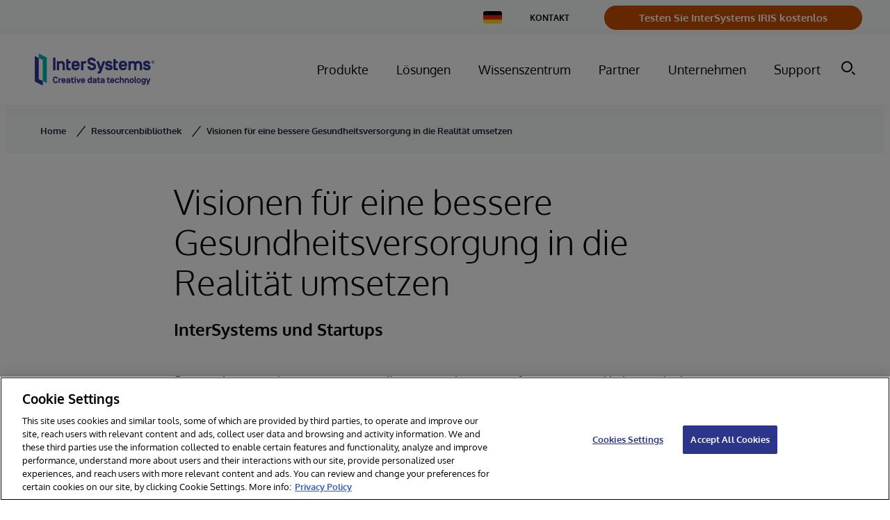

--- FILE ---
content_type: text/html; charset=utf-8
request_url: https://www.google.com/recaptcha/api2/anchor?ar=1&k=6Le_LE4fAAAAANVdsEbpgnHCTB5L0FMwTR0trU8x&co=aHR0cHM6Ly93d3cuaW50ZXJzeXN0ZW1zLmNvbTo0NDM.&hl=en&v=PoyoqOPhxBO7pBk68S4YbpHZ&size=invisible&anchor-ms=20000&execute-ms=30000&cb=crdsiid7w3vo
body_size: 49734
content:
<!DOCTYPE HTML><html dir="ltr" lang="en"><head><meta http-equiv="Content-Type" content="text/html; charset=UTF-8">
<meta http-equiv="X-UA-Compatible" content="IE=edge">
<title>reCAPTCHA</title>
<style type="text/css">
/* cyrillic-ext */
@font-face {
  font-family: 'Roboto';
  font-style: normal;
  font-weight: 400;
  font-stretch: 100%;
  src: url(//fonts.gstatic.com/s/roboto/v48/KFO7CnqEu92Fr1ME7kSn66aGLdTylUAMa3GUBHMdazTgWw.woff2) format('woff2');
  unicode-range: U+0460-052F, U+1C80-1C8A, U+20B4, U+2DE0-2DFF, U+A640-A69F, U+FE2E-FE2F;
}
/* cyrillic */
@font-face {
  font-family: 'Roboto';
  font-style: normal;
  font-weight: 400;
  font-stretch: 100%;
  src: url(//fonts.gstatic.com/s/roboto/v48/KFO7CnqEu92Fr1ME7kSn66aGLdTylUAMa3iUBHMdazTgWw.woff2) format('woff2');
  unicode-range: U+0301, U+0400-045F, U+0490-0491, U+04B0-04B1, U+2116;
}
/* greek-ext */
@font-face {
  font-family: 'Roboto';
  font-style: normal;
  font-weight: 400;
  font-stretch: 100%;
  src: url(//fonts.gstatic.com/s/roboto/v48/KFO7CnqEu92Fr1ME7kSn66aGLdTylUAMa3CUBHMdazTgWw.woff2) format('woff2');
  unicode-range: U+1F00-1FFF;
}
/* greek */
@font-face {
  font-family: 'Roboto';
  font-style: normal;
  font-weight: 400;
  font-stretch: 100%;
  src: url(//fonts.gstatic.com/s/roboto/v48/KFO7CnqEu92Fr1ME7kSn66aGLdTylUAMa3-UBHMdazTgWw.woff2) format('woff2');
  unicode-range: U+0370-0377, U+037A-037F, U+0384-038A, U+038C, U+038E-03A1, U+03A3-03FF;
}
/* math */
@font-face {
  font-family: 'Roboto';
  font-style: normal;
  font-weight: 400;
  font-stretch: 100%;
  src: url(//fonts.gstatic.com/s/roboto/v48/KFO7CnqEu92Fr1ME7kSn66aGLdTylUAMawCUBHMdazTgWw.woff2) format('woff2');
  unicode-range: U+0302-0303, U+0305, U+0307-0308, U+0310, U+0312, U+0315, U+031A, U+0326-0327, U+032C, U+032F-0330, U+0332-0333, U+0338, U+033A, U+0346, U+034D, U+0391-03A1, U+03A3-03A9, U+03B1-03C9, U+03D1, U+03D5-03D6, U+03F0-03F1, U+03F4-03F5, U+2016-2017, U+2034-2038, U+203C, U+2040, U+2043, U+2047, U+2050, U+2057, U+205F, U+2070-2071, U+2074-208E, U+2090-209C, U+20D0-20DC, U+20E1, U+20E5-20EF, U+2100-2112, U+2114-2115, U+2117-2121, U+2123-214F, U+2190, U+2192, U+2194-21AE, U+21B0-21E5, U+21F1-21F2, U+21F4-2211, U+2213-2214, U+2216-22FF, U+2308-230B, U+2310, U+2319, U+231C-2321, U+2336-237A, U+237C, U+2395, U+239B-23B7, U+23D0, U+23DC-23E1, U+2474-2475, U+25AF, U+25B3, U+25B7, U+25BD, U+25C1, U+25CA, U+25CC, U+25FB, U+266D-266F, U+27C0-27FF, U+2900-2AFF, U+2B0E-2B11, U+2B30-2B4C, U+2BFE, U+3030, U+FF5B, U+FF5D, U+1D400-1D7FF, U+1EE00-1EEFF;
}
/* symbols */
@font-face {
  font-family: 'Roboto';
  font-style: normal;
  font-weight: 400;
  font-stretch: 100%;
  src: url(//fonts.gstatic.com/s/roboto/v48/KFO7CnqEu92Fr1ME7kSn66aGLdTylUAMaxKUBHMdazTgWw.woff2) format('woff2');
  unicode-range: U+0001-000C, U+000E-001F, U+007F-009F, U+20DD-20E0, U+20E2-20E4, U+2150-218F, U+2190, U+2192, U+2194-2199, U+21AF, U+21E6-21F0, U+21F3, U+2218-2219, U+2299, U+22C4-22C6, U+2300-243F, U+2440-244A, U+2460-24FF, U+25A0-27BF, U+2800-28FF, U+2921-2922, U+2981, U+29BF, U+29EB, U+2B00-2BFF, U+4DC0-4DFF, U+FFF9-FFFB, U+10140-1018E, U+10190-1019C, U+101A0, U+101D0-101FD, U+102E0-102FB, U+10E60-10E7E, U+1D2C0-1D2D3, U+1D2E0-1D37F, U+1F000-1F0FF, U+1F100-1F1AD, U+1F1E6-1F1FF, U+1F30D-1F30F, U+1F315, U+1F31C, U+1F31E, U+1F320-1F32C, U+1F336, U+1F378, U+1F37D, U+1F382, U+1F393-1F39F, U+1F3A7-1F3A8, U+1F3AC-1F3AF, U+1F3C2, U+1F3C4-1F3C6, U+1F3CA-1F3CE, U+1F3D4-1F3E0, U+1F3ED, U+1F3F1-1F3F3, U+1F3F5-1F3F7, U+1F408, U+1F415, U+1F41F, U+1F426, U+1F43F, U+1F441-1F442, U+1F444, U+1F446-1F449, U+1F44C-1F44E, U+1F453, U+1F46A, U+1F47D, U+1F4A3, U+1F4B0, U+1F4B3, U+1F4B9, U+1F4BB, U+1F4BF, U+1F4C8-1F4CB, U+1F4D6, U+1F4DA, U+1F4DF, U+1F4E3-1F4E6, U+1F4EA-1F4ED, U+1F4F7, U+1F4F9-1F4FB, U+1F4FD-1F4FE, U+1F503, U+1F507-1F50B, U+1F50D, U+1F512-1F513, U+1F53E-1F54A, U+1F54F-1F5FA, U+1F610, U+1F650-1F67F, U+1F687, U+1F68D, U+1F691, U+1F694, U+1F698, U+1F6AD, U+1F6B2, U+1F6B9-1F6BA, U+1F6BC, U+1F6C6-1F6CF, U+1F6D3-1F6D7, U+1F6E0-1F6EA, U+1F6F0-1F6F3, U+1F6F7-1F6FC, U+1F700-1F7FF, U+1F800-1F80B, U+1F810-1F847, U+1F850-1F859, U+1F860-1F887, U+1F890-1F8AD, U+1F8B0-1F8BB, U+1F8C0-1F8C1, U+1F900-1F90B, U+1F93B, U+1F946, U+1F984, U+1F996, U+1F9E9, U+1FA00-1FA6F, U+1FA70-1FA7C, U+1FA80-1FA89, U+1FA8F-1FAC6, U+1FACE-1FADC, U+1FADF-1FAE9, U+1FAF0-1FAF8, U+1FB00-1FBFF;
}
/* vietnamese */
@font-face {
  font-family: 'Roboto';
  font-style: normal;
  font-weight: 400;
  font-stretch: 100%;
  src: url(//fonts.gstatic.com/s/roboto/v48/KFO7CnqEu92Fr1ME7kSn66aGLdTylUAMa3OUBHMdazTgWw.woff2) format('woff2');
  unicode-range: U+0102-0103, U+0110-0111, U+0128-0129, U+0168-0169, U+01A0-01A1, U+01AF-01B0, U+0300-0301, U+0303-0304, U+0308-0309, U+0323, U+0329, U+1EA0-1EF9, U+20AB;
}
/* latin-ext */
@font-face {
  font-family: 'Roboto';
  font-style: normal;
  font-weight: 400;
  font-stretch: 100%;
  src: url(//fonts.gstatic.com/s/roboto/v48/KFO7CnqEu92Fr1ME7kSn66aGLdTylUAMa3KUBHMdazTgWw.woff2) format('woff2');
  unicode-range: U+0100-02BA, U+02BD-02C5, U+02C7-02CC, U+02CE-02D7, U+02DD-02FF, U+0304, U+0308, U+0329, U+1D00-1DBF, U+1E00-1E9F, U+1EF2-1EFF, U+2020, U+20A0-20AB, U+20AD-20C0, U+2113, U+2C60-2C7F, U+A720-A7FF;
}
/* latin */
@font-face {
  font-family: 'Roboto';
  font-style: normal;
  font-weight: 400;
  font-stretch: 100%;
  src: url(//fonts.gstatic.com/s/roboto/v48/KFO7CnqEu92Fr1ME7kSn66aGLdTylUAMa3yUBHMdazQ.woff2) format('woff2');
  unicode-range: U+0000-00FF, U+0131, U+0152-0153, U+02BB-02BC, U+02C6, U+02DA, U+02DC, U+0304, U+0308, U+0329, U+2000-206F, U+20AC, U+2122, U+2191, U+2193, U+2212, U+2215, U+FEFF, U+FFFD;
}
/* cyrillic-ext */
@font-face {
  font-family: 'Roboto';
  font-style: normal;
  font-weight: 500;
  font-stretch: 100%;
  src: url(//fonts.gstatic.com/s/roboto/v48/KFO7CnqEu92Fr1ME7kSn66aGLdTylUAMa3GUBHMdazTgWw.woff2) format('woff2');
  unicode-range: U+0460-052F, U+1C80-1C8A, U+20B4, U+2DE0-2DFF, U+A640-A69F, U+FE2E-FE2F;
}
/* cyrillic */
@font-face {
  font-family: 'Roboto';
  font-style: normal;
  font-weight: 500;
  font-stretch: 100%;
  src: url(//fonts.gstatic.com/s/roboto/v48/KFO7CnqEu92Fr1ME7kSn66aGLdTylUAMa3iUBHMdazTgWw.woff2) format('woff2');
  unicode-range: U+0301, U+0400-045F, U+0490-0491, U+04B0-04B1, U+2116;
}
/* greek-ext */
@font-face {
  font-family: 'Roboto';
  font-style: normal;
  font-weight: 500;
  font-stretch: 100%;
  src: url(//fonts.gstatic.com/s/roboto/v48/KFO7CnqEu92Fr1ME7kSn66aGLdTylUAMa3CUBHMdazTgWw.woff2) format('woff2');
  unicode-range: U+1F00-1FFF;
}
/* greek */
@font-face {
  font-family: 'Roboto';
  font-style: normal;
  font-weight: 500;
  font-stretch: 100%;
  src: url(//fonts.gstatic.com/s/roboto/v48/KFO7CnqEu92Fr1ME7kSn66aGLdTylUAMa3-UBHMdazTgWw.woff2) format('woff2');
  unicode-range: U+0370-0377, U+037A-037F, U+0384-038A, U+038C, U+038E-03A1, U+03A3-03FF;
}
/* math */
@font-face {
  font-family: 'Roboto';
  font-style: normal;
  font-weight: 500;
  font-stretch: 100%;
  src: url(//fonts.gstatic.com/s/roboto/v48/KFO7CnqEu92Fr1ME7kSn66aGLdTylUAMawCUBHMdazTgWw.woff2) format('woff2');
  unicode-range: U+0302-0303, U+0305, U+0307-0308, U+0310, U+0312, U+0315, U+031A, U+0326-0327, U+032C, U+032F-0330, U+0332-0333, U+0338, U+033A, U+0346, U+034D, U+0391-03A1, U+03A3-03A9, U+03B1-03C9, U+03D1, U+03D5-03D6, U+03F0-03F1, U+03F4-03F5, U+2016-2017, U+2034-2038, U+203C, U+2040, U+2043, U+2047, U+2050, U+2057, U+205F, U+2070-2071, U+2074-208E, U+2090-209C, U+20D0-20DC, U+20E1, U+20E5-20EF, U+2100-2112, U+2114-2115, U+2117-2121, U+2123-214F, U+2190, U+2192, U+2194-21AE, U+21B0-21E5, U+21F1-21F2, U+21F4-2211, U+2213-2214, U+2216-22FF, U+2308-230B, U+2310, U+2319, U+231C-2321, U+2336-237A, U+237C, U+2395, U+239B-23B7, U+23D0, U+23DC-23E1, U+2474-2475, U+25AF, U+25B3, U+25B7, U+25BD, U+25C1, U+25CA, U+25CC, U+25FB, U+266D-266F, U+27C0-27FF, U+2900-2AFF, U+2B0E-2B11, U+2B30-2B4C, U+2BFE, U+3030, U+FF5B, U+FF5D, U+1D400-1D7FF, U+1EE00-1EEFF;
}
/* symbols */
@font-face {
  font-family: 'Roboto';
  font-style: normal;
  font-weight: 500;
  font-stretch: 100%;
  src: url(//fonts.gstatic.com/s/roboto/v48/KFO7CnqEu92Fr1ME7kSn66aGLdTylUAMaxKUBHMdazTgWw.woff2) format('woff2');
  unicode-range: U+0001-000C, U+000E-001F, U+007F-009F, U+20DD-20E0, U+20E2-20E4, U+2150-218F, U+2190, U+2192, U+2194-2199, U+21AF, U+21E6-21F0, U+21F3, U+2218-2219, U+2299, U+22C4-22C6, U+2300-243F, U+2440-244A, U+2460-24FF, U+25A0-27BF, U+2800-28FF, U+2921-2922, U+2981, U+29BF, U+29EB, U+2B00-2BFF, U+4DC0-4DFF, U+FFF9-FFFB, U+10140-1018E, U+10190-1019C, U+101A0, U+101D0-101FD, U+102E0-102FB, U+10E60-10E7E, U+1D2C0-1D2D3, U+1D2E0-1D37F, U+1F000-1F0FF, U+1F100-1F1AD, U+1F1E6-1F1FF, U+1F30D-1F30F, U+1F315, U+1F31C, U+1F31E, U+1F320-1F32C, U+1F336, U+1F378, U+1F37D, U+1F382, U+1F393-1F39F, U+1F3A7-1F3A8, U+1F3AC-1F3AF, U+1F3C2, U+1F3C4-1F3C6, U+1F3CA-1F3CE, U+1F3D4-1F3E0, U+1F3ED, U+1F3F1-1F3F3, U+1F3F5-1F3F7, U+1F408, U+1F415, U+1F41F, U+1F426, U+1F43F, U+1F441-1F442, U+1F444, U+1F446-1F449, U+1F44C-1F44E, U+1F453, U+1F46A, U+1F47D, U+1F4A3, U+1F4B0, U+1F4B3, U+1F4B9, U+1F4BB, U+1F4BF, U+1F4C8-1F4CB, U+1F4D6, U+1F4DA, U+1F4DF, U+1F4E3-1F4E6, U+1F4EA-1F4ED, U+1F4F7, U+1F4F9-1F4FB, U+1F4FD-1F4FE, U+1F503, U+1F507-1F50B, U+1F50D, U+1F512-1F513, U+1F53E-1F54A, U+1F54F-1F5FA, U+1F610, U+1F650-1F67F, U+1F687, U+1F68D, U+1F691, U+1F694, U+1F698, U+1F6AD, U+1F6B2, U+1F6B9-1F6BA, U+1F6BC, U+1F6C6-1F6CF, U+1F6D3-1F6D7, U+1F6E0-1F6EA, U+1F6F0-1F6F3, U+1F6F7-1F6FC, U+1F700-1F7FF, U+1F800-1F80B, U+1F810-1F847, U+1F850-1F859, U+1F860-1F887, U+1F890-1F8AD, U+1F8B0-1F8BB, U+1F8C0-1F8C1, U+1F900-1F90B, U+1F93B, U+1F946, U+1F984, U+1F996, U+1F9E9, U+1FA00-1FA6F, U+1FA70-1FA7C, U+1FA80-1FA89, U+1FA8F-1FAC6, U+1FACE-1FADC, U+1FADF-1FAE9, U+1FAF0-1FAF8, U+1FB00-1FBFF;
}
/* vietnamese */
@font-face {
  font-family: 'Roboto';
  font-style: normal;
  font-weight: 500;
  font-stretch: 100%;
  src: url(//fonts.gstatic.com/s/roboto/v48/KFO7CnqEu92Fr1ME7kSn66aGLdTylUAMa3OUBHMdazTgWw.woff2) format('woff2');
  unicode-range: U+0102-0103, U+0110-0111, U+0128-0129, U+0168-0169, U+01A0-01A1, U+01AF-01B0, U+0300-0301, U+0303-0304, U+0308-0309, U+0323, U+0329, U+1EA0-1EF9, U+20AB;
}
/* latin-ext */
@font-face {
  font-family: 'Roboto';
  font-style: normal;
  font-weight: 500;
  font-stretch: 100%;
  src: url(//fonts.gstatic.com/s/roboto/v48/KFO7CnqEu92Fr1ME7kSn66aGLdTylUAMa3KUBHMdazTgWw.woff2) format('woff2');
  unicode-range: U+0100-02BA, U+02BD-02C5, U+02C7-02CC, U+02CE-02D7, U+02DD-02FF, U+0304, U+0308, U+0329, U+1D00-1DBF, U+1E00-1E9F, U+1EF2-1EFF, U+2020, U+20A0-20AB, U+20AD-20C0, U+2113, U+2C60-2C7F, U+A720-A7FF;
}
/* latin */
@font-face {
  font-family: 'Roboto';
  font-style: normal;
  font-weight: 500;
  font-stretch: 100%;
  src: url(//fonts.gstatic.com/s/roboto/v48/KFO7CnqEu92Fr1ME7kSn66aGLdTylUAMa3yUBHMdazQ.woff2) format('woff2');
  unicode-range: U+0000-00FF, U+0131, U+0152-0153, U+02BB-02BC, U+02C6, U+02DA, U+02DC, U+0304, U+0308, U+0329, U+2000-206F, U+20AC, U+2122, U+2191, U+2193, U+2212, U+2215, U+FEFF, U+FFFD;
}
/* cyrillic-ext */
@font-face {
  font-family: 'Roboto';
  font-style: normal;
  font-weight: 900;
  font-stretch: 100%;
  src: url(//fonts.gstatic.com/s/roboto/v48/KFO7CnqEu92Fr1ME7kSn66aGLdTylUAMa3GUBHMdazTgWw.woff2) format('woff2');
  unicode-range: U+0460-052F, U+1C80-1C8A, U+20B4, U+2DE0-2DFF, U+A640-A69F, U+FE2E-FE2F;
}
/* cyrillic */
@font-face {
  font-family: 'Roboto';
  font-style: normal;
  font-weight: 900;
  font-stretch: 100%;
  src: url(//fonts.gstatic.com/s/roboto/v48/KFO7CnqEu92Fr1ME7kSn66aGLdTylUAMa3iUBHMdazTgWw.woff2) format('woff2');
  unicode-range: U+0301, U+0400-045F, U+0490-0491, U+04B0-04B1, U+2116;
}
/* greek-ext */
@font-face {
  font-family: 'Roboto';
  font-style: normal;
  font-weight: 900;
  font-stretch: 100%;
  src: url(//fonts.gstatic.com/s/roboto/v48/KFO7CnqEu92Fr1ME7kSn66aGLdTylUAMa3CUBHMdazTgWw.woff2) format('woff2');
  unicode-range: U+1F00-1FFF;
}
/* greek */
@font-face {
  font-family: 'Roboto';
  font-style: normal;
  font-weight: 900;
  font-stretch: 100%;
  src: url(//fonts.gstatic.com/s/roboto/v48/KFO7CnqEu92Fr1ME7kSn66aGLdTylUAMa3-UBHMdazTgWw.woff2) format('woff2');
  unicode-range: U+0370-0377, U+037A-037F, U+0384-038A, U+038C, U+038E-03A1, U+03A3-03FF;
}
/* math */
@font-face {
  font-family: 'Roboto';
  font-style: normal;
  font-weight: 900;
  font-stretch: 100%;
  src: url(//fonts.gstatic.com/s/roboto/v48/KFO7CnqEu92Fr1ME7kSn66aGLdTylUAMawCUBHMdazTgWw.woff2) format('woff2');
  unicode-range: U+0302-0303, U+0305, U+0307-0308, U+0310, U+0312, U+0315, U+031A, U+0326-0327, U+032C, U+032F-0330, U+0332-0333, U+0338, U+033A, U+0346, U+034D, U+0391-03A1, U+03A3-03A9, U+03B1-03C9, U+03D1, U+03D5-03D6, U+03F0-03F1, U+03F4-03F5, U+2016-2017, U+2034-2038, U+203C, U+2040, U+2043, U+2047, U+2050, U+2057, U+205F, U+2070-2071, U+2074-208E, U+2090-209C, U+20D0-20DC, U+20E1, U+20E5-20EF, U+2100-2112, U+2114-2115, U+2117-2121, U+2123-214F, U+2190, U+2192, U+2194-21AE, U+21B0-21E5, U+21F1-21F2, U+21F4-2211, U+2213-2214, U+2216-22FF, U+2308-230B, U+2310, U+2319, U+231C-2321, U+2336-237A, U+237C, U+2395, U+239B-23B7, U+23D0, U+23DC-23E1, U+2474-2475, U+25AF, U+25B3, U+25B7, U+25BD, U+25C1, U+25CA, U+25CC, U+25FB, U+266D-266F, U+27C0-27FF, U+2900-2AFF, U+2B0E-2B11, U+2B30-2B4C, U+2BFE, U+3030, U+FF5B, U+FF5D, U+1D400-1D7FF, U+1EE00-1EEFF;
}
/* symbols */
@font-face {
  font-family: 'Roboto';
  font-style: normal;
  font-weight: 900;
  font-stretch: 100%;
  src: url(//fonts.gstatic.com/s/roboto/v48/KFO7CnqEu92Fr1ME7kSn66aGLdTylUAMaxKUBHMdazTgWw.woff2) format('woff2');
  unicode-range: U+0001-000C, U+000E-001F, U+007F-009F, U+20DD-20E0, U+20E2-20E4, U+2150-218F, U+2190, U+2192, U+2194-2199, U+21AF, U+21E6-21F0, U+21F3, U+2218-2219, U+2299, U+22C4-22C6, U+2300-243F, U+2440-244A, U+2460-24FF, U+25A0-27BF, U+2800-28FF, U+2921-2922, U+2981, U+29BF, U+29EB, U+2B00-2BFF, U+4DC0-4DFF, U+FFF9-FFFB, U+10140-1018E, U+10190-1019C, U+101A0, U+101D0-101FD, U+102E0-102FB, U+10E60-10E7E, U+1D2C0-1D2D3, U+1D2E0-1D37F, U+1F000-1F0FF, U+1F100-1F1AD, U+1F1E6-1F1FF, U+1F30D-1F30F, U+1F315, U+1F31C, U+1F31E, U+1F320-1F32C, U+1F336, U+1F378, U+1F37D, U+1F382, U+1F393-1F39F, U+1F3A7-1F3A8, U+1F3AC-1F3AF, U+1F3C2, U+1F3C4-1F3C6, U+1F3CA-1F3CE, U+1F3D4-1F3E0, U+1F3ED, U+1F3F1-1F3F3, U+1F3F5-1F3F7, U+1F408, U+1F415, U+1F41F, U+1F426, U+1F43F, U+1F441-1F442, U+1F444, U+1F446-1F449, U+1F44C-1F44E, U+1F453, U+1F46A, U+1F47D, U+1F4A3, U+1F4B0, U+1F4B3, U+1F4B9, U+1F4BB, U+1F4BF, U+1F4C8-1F4CB, U+1F4D6, U+1F4DA, U+1F4DF, U+1F4E3-1F4E6, U+1F4EA-1F4ED, U+1F4F7, U+1F4F9-1F4FB, U+1F4FD-1F4FE, U+1F503, U+1F507-1F50B, U+1F50D, U+1F512-1F513, U+1F53E-1F54A, U+1F54F-1F5FA, U+1F610, U+1F650-1F67F, U+1F687, U+1F68D, U+1F691, U+1F694, U+1F698, U+1F6AD, U+1F6B2, U+1F6B9-1F6BA, U+1F6BC, U+1F6C6-1F6CF, U+1F6D3-1F6D7, U+1F6E0-1F6EA, U+1F6F0-1F6F3, U+1F6F7-1F6FC, U+1F700-1F7FF, U+1F800-1F80B, U+1F810-1F847, U+1F850-1F859, U+1F860-1F887, U+1F890-1F8AD, U+1F8B0-1F8BB, U+1F8C0-1F8C1, U+1F900-1F90B, U+1F93B, U+1F946, U+1F984, U+1F996, U+1F9E9, U+1FA00-1FA6F, U+1FA70-1FA7C, U+1FA80-1FA89, U+1FA8F-1FAC6, U+1FACE-1FADC, U+1FADF-1FAE9, U+1FAF0-1FAF8, U+1FB00-1FBFF;
}
/* vietnamese */
@font-face {
  font-family: 'Roboto';
  font-style: normal;
  font-weight: 900;
  font-stretch: 100%;
  src: url(//fonts.gstatic.com/s/roboto/v48/KFO7CnqEu92Fr1ME7kSn66aGLdTylUAMa3OUBHMdazTgWw.woff2) format('woff2');
  unicode-range: U+0102-0103, U+0110-0111, U+0128-0129, U+0168-0169, U+01A0-01A1, U+01AF-01B0, U+0300-0301, U+0303-0304, U+0308-0309, U+0323, U+0329, U+1EA0-1EF9, U+20AB;
}
/* latin-ext */
@font-face {
  font-family: 'Roboto';
  font-style: normal;
  font-weight: 900;
  font-stretch: 100%;
  src: url(//fonts.gstatic.com/s/roboto/v48/KFO7CnqEu92Fr1ME7kSn66aGLdTylUAMa3KUBHMdazTgWw.woff2) format('woff2');
  unicode-range: U+0100-02BA, U+02BD-02C5, U+02C7-02CC, U+02CE-02D7, U+02DD-02FF, U+0304, U+0308, U+0329, U+1D00-1DBF, U+1E00-1E9F, U+1EF2-1EFF, U+2020, U+20A0-20AB, U+20AD-20C0, U+2113, U+2C60-2C7F, U+A720-A7FF;
}
/* latin */
@font-face {
  font-family: 'Roboto';
  font-style: normal;
  font-weight: 900;
  font-stretch: 100%;
  src: url(//fonts.gstatic.com/s/roboto/v48/KFO7CnqEu92Fr1ME7kSn66aGLdTylUAMa3yUBHMdazQ.woff2) format('woff2');
  unicode-range: U+0000-00FF, U+0131, U+0152-0153, U+02BB-02BC, U+02C6, U+02DA, U+02DC, U+0304, U+0308, U+0329, U+2000-206F, U+20AC, U+2122, U+2191, U+2193, U+2212, U+2215, U+FEFF, U+FFFD;
}

</style>
<link rel="stylesheet" type="text/css" href="https://www.gstatic.com/recaptcha/releases/PoyoqOPhxBO7pBk68S4YbpHZ/styles__ltr.css">
<script nonce="KXEvCku7Jd6jHVCOY5le-Q" type="text/javascript">window['__recaptcha_api'] = 'https://www.google.com/recaptcha/api2/';</script>
<script type="text/javascript" src="https://www.gstatic.com/recaptcha/releases/PoyoqOPhxBO7pBk68S4YbpHZ/recaptcha__en.js" nonce="KXEvCku7Jd6jHVCOY5le-Q">
      
    </script></head>
<body><div id="rc-anchor-alert" class="rc-anchor-alert"></div>
<input type="hidden" id="recaptcha-token" value="[base64]">
<script type="text/javascript" nonce="KXEvCku7Jd6jHVCOY5le-Q">
      recaptcha.anchor.Main.init("[\x22ainput\x22,[\x22bgdata\x22,\x22\x22,\[base64]/[base64]/[base64]/[base64]/cjw8ejpyPj4+eil9Y2F0Y2gobCl7dGhyb3cgbDt9fSxIPWZ1bmN0aW9uKHcsdCx6KXtpZih3PT0xOTR8fHc9PTIwOCl0LnZbd10/dC52W3ddLmNvbmNhdCh6KTp0LnZbd109b2Yoeix0KTtlbHNle2lmKHQuYkImJnchPTMxNylyZXR1cm47dz09NjZ8fHc9PTEyMnx8dz09NDcwfHx3PT00NHx8dz09NDE2fHx3PT0zOTd8fHc9PTQyMXx8dz09Njh8fHc9PTcwfHx3PT0xODQ/[base64]/[base64]/[base64]/bmV3IGRbVl0oSlswXSk6cD09Mj9uZXcgZFtWXShKWzBdLEpbMV0pOnA9PTM/bmV3IGRbVl0oSlswXSxKWzFdLEpbMl0pOnA9PTQ/[base64]/[base64]/[base64]/[base64]\x22,\[base64]\\u003d\\u003d\x22,\x22woxew5haw5RGw7LDsMKubMKUcMKHwoFHfjJ0S8O2R3IowqM9DlAJwrcXwrJkcS0ABSJRwqXDth3Dq2jDq8O6woggw4nCpR7DmsOtaUHDpU5hwqzCvjVGcS3Diy5jw7jDtmUGwpfCtcO5w7HDow/CkjLCm3R8XAQ4w6/CgSYTwrjCn8O/worDi18+wq8kPxXCgx1owqfDucOSFDHCn8OkchPCjyHCmMOow7TCgcK+wrLDscO/VnDCiMKmPDUkBsKgwrTDlw0oXXo0Q8KVD8KaVmHChnbCqMOPcxLCoMKzPcOza8KWwrJYFsOlaMOhBSF6NcKGwrBEfHDDocOyZMO+C8O1WEPDh8OYw73ClcOAPEfDuzNDw4MTw7PDkcKiw6hPwqhtw5nCk8OkwrI7w7ovw4UFw7LCi8Kjwr/DnQLCgsODPzPDkUrCoBTDrh/CjsOOHMOOAcOCw7PCnsKAbzXCvsO4w7AAVH/[base64]/CoMObwq4uwr1FwpnCkA82F3YEPMKfwqh0w4tPwo0XwrDCv8OkCsKaK8O0QEJiWlgAwrhnAcKzAsO5eMOHw5Unw40ww73CixJLXsOZw5DDmMOpwqQ/wqvCtnbDosODSMKHAkI4VH7CqMOiw6jDo8KawovCoTjDh2AZwocGV8KGwqTDujrCp8K7dsKJZRbDk8OSWH9mwrDDj8K/[base64]/CqcK7w4RHwrsHLMK/B3fCgcK7w5/Cp8OMwpQFOsK6YynCnsKMwpnDuXhbL8KAIhnDlmbCtcO5Nnsww7p6DcO7wqTCrGN7N0p1wp3CtQvDj8KHw7bCkyfCkcO/ECvDpEEcw6tUw4vChVDDpsOmwoLCmMKcYGg5A8OAem0+w7HDj8O9aykpw7wZwo3Co8Kfa1Q1G8OGwp0ROsKPDicxw4zDh8OFwoBjasOZfcKRwp8nw60NU8OGw5s/w6DCmMOiFHLCsMK9w4pZwo5/w4fCrMK7c3ptJsO+PMKBEnPDiCnDtcOjwoEswrdJwqTCnEQAZl3CvsKqwq7Dk8KWw4nCqQgWHGouw4UZw5zCs2M1I2bCsUXDlsO0w7/DuizCtMO5D0/[base64]/DqDpVcW7CpsOHLsKgwpRrd0peRcKQJcOOKz5qcyrDi8OPXWhIwroXwpoMI8Khw6rDqsO/FcO+w64dSMOZw7nChGjDmlRYDWRgH8Kjw549w6RbX0sew5HDrWLCkcO4FMKFbwDCo8KQw48sw6I9X8OMD1zDhUbCgsKdwpRsY8K6ZGI8w6nCmMOCw61rw4jDhcKNe8OUOjt/wpEwClNGwopYw6fCmDvCiXDChMKYwrjCocKqSBXCn8KaWk4Xw5bCmjtQwrkZWnBGw6rDtcOZw4rDgMK4Y8OAwp3ChMO4bcOYU8OrOsO0wrU/F8OIM8KNPMOdHXvDrGXCj3HCnMKPOwnDucKwelHDkMO0F8KOT8KrG8O6wofCmDXDocO0woYaD8KFa8OeAXQxecO5woDCgMK+w7xEwoTDtjfCg8OEPjPCgMKpeVNRwrHDicKcwoEVwpvCnm3Cs8OQw7hkwrrCssK5FMKWw5ExW18LFFHCmsKqBsKUwrPCvXjDocKzwq/[base64]/[base64]/DuHTDvWljwpzDmsO4w6HDln7Du8ORwrzCh8OyJ8K0HMK1R8K8wrvDvcO/IsKkw4bCrsOrwpIJZBbDhmnDlnlDw6YtEsOBwqhSO8OIw4INVsK1M8OKwpRXw4VIVC3ClMKceRjDnSjChDPCvcKdLcOcwp00wq/DqwNiBD0Tw4F9wpMoS8KQXkLCsEd+WzDDusKvwrs9fMKsMMOkwpY7RsKnw6toKyFAwqbDuMOfMVXDp8Kdwp3DhMK8DCN/wrRJKzFKAj/DhCdOcn1aw7HDsQwXLTwMScOfwrjDqsK/wrnDqVRBCQbCpMOPIMOcNcOkw4nDphcLw6EDVlLDnlIQwqfCh2Q2w5nDkDzCmcOzSMKkw7Q4w7Bxw4AwwqJxwqFHw5TDthIDC8ODWMOFKizDhU/CojkDVBo0wqskw4gxw6B9w6dyw5TCscOCSsOmworDrgpew5Vpwp7Cjn13wo5mw5PDrsOxGSDDgi5TJcKAwoZZwoxPw6jCjFXDl8KRw5cHNFF/wpcNw4Qiwo4qBUMwwoPDiMOfEMONwrzDq1gJwqMVezNmw6rCucKfw7Rmw6/[base64]/DhHQMwqjCs8KfHcKDwrZOwq3Dqi3CusODYx41KMKMwpoYTmoew5QhNE0EIMOvB8OzwoPDgsOqCk1nMy1pFcKew5xiwqVkLwbCsAAswpjDvUUiw58xw6PCtkI6eVvCoMO8w6VFF8OYwoPDl2rDpMOmwq7DvsOfbcO/wqvChkUuwptuVsOuw73Dv8OiQV0sw4bCh2HDgsOIRhXDmsOWw7TDkcO6woLDqyDDqcKiw4PCj2IIIkovZ2NpIsKOZlBaMCE7AB7CuBXDrlhuw5XDoy8iIsOSw5ADwrLCg1/DmQPDjcK8wqh4ERVzQcOWYUXChsKMJF7DhsOxw6sTwrYAEcKrw6dqUsKsWwp8H8OTw4TDtWxDw63CtUrDgXXCii7DscK4wrEnw7HCpQDDszJXw6giwpnDo8OgwrIXMX/DvsK/XzRbZnkcwpBtJHTCtcO6BsKeHEF/[base64]/AMOjwrXDqz3Dk8KVwpXCnjLCsgDCiMOnesOvYcKpwoAOwqsFDcKtwrYibcKNwpktw63DqG7DvUF6YhPCuTkbO8Ocwp7DqsKzTU/[base64]/DmV/Cng3CtcKCwowNw6IZYRonwqnCm3Ivw4TDrsO7woXDmkZ1w63Dt3IOZVlNw6hxScKzw6/CoU7DgkbDssObw68Kw4RMBsO+w6/DrH8tw7JceUAYwosZPgIGFEpQw4U1S8OFPcOaJXEoTsK0YzHCtFzCiS3Di8KSw7XCrsK+wrx/wpowTcOuUcOzBDknwodLwqpMKhvDjcOELBxTwqjDlTbCvizDlFvCnRfDpMOew7Buwqxgw7ducEbCi2fDnTzDjMOwdjk/SMO6U008TWnDk08cMXfCpFBPWsOwwqlXKgARHDDDgsOGLG4gw73DoFPDocKew4o/[base64]/CucOiEsOLAcOzRmtaw5EAXMK4IsO6HcKcwqXDrgzDiMK/w4hpO8OMNx/DulJ9w4YgUMO+bhZBNMKIwqF3fAPCvmTCjyDCjAPCoTIcwrMkw4LDnD/CkCpPwoUpw5rDsz/CpMOibHPCqX/Ct8O5wpbDkMKeTGXDo8KBw4kgwpnCocKNw4bDtyZgaDYOw7tXw74QISbCpjwHw4bCgcO/CzQtD8K3wrbCqXcawot+QcOFwooTSFjCmVnDqsOMQsKrV24KScKCwqQlw5nDhiA3V2YHW314wpDDoAgawoBsw5pdY0nCrcOdwr/Ch1sqaMOpTMKnwqMPYndEwq5KOcKvfsOufi1iFw/DnMKRwp3ClsKbQcOaw6rCqSktwqbDvMKUXsKRwo5uwp/CnR8YwofCgsOLU8O5FMK1wrLCsMKxHcOHwph4w4vDjsKkRDA9wpTClWZsw4R8KmRfwr7DjSXCpWfDrcO+Uz/Cs8O6WERFeQhowoEcKRI0fsO5GHwPFl4UIQggGcKDNsOJI8KpHMKQw6MZNsOVfsOGU1zDlcO0Wi7CnS3Cn8OjUcK9DG1QScO7MwrCrMKZVMOzw7woZsOjUxvCsCdoV8KFwp3Di1LCn8KAUikeWjvDmipJw7lCTsKsw4DCoS9+wqBHwr/DkSLDqXTCu37CscOawrVQJsO7BcKzw7tQwofDoRXDo8K/w5jDtMOXPsKbQcOdLjM3wqTCtzXCmzLCk1xhwp9gw6jCisOswq9QFMKxfcOaw6HDvMKOX8K3wqbCoHfCs3jCvRfDmFZZw64GYsOSw7N+b3Yqwr7DoEdfW3rDo3PCt8OJTW10w4/[base64]/w5DCusOwwq13wpxcHDDDlVPCjF3CqMOWwofDgXMyw7x1TAo7w6bCsD7DvjtoHnfDv0VZw6zDnS3CksKTwoDDiwXCpsOCw6lmw4wDwqZzwqfDkcKVw5nCvjM0IihddzQjwrDDq8O9wp/CqsKnw4TDlULCsSE0YiMtNcKWPyPDhSIFw6bCnsKGdcO8wpRFB8KMwqnCqcOLw5cOw7nDnsOGw6fDncKgQMKiQirCvcK7wovCsCXDsWvDkcKxwr/CpzEXwptvw61fw6bClsOCOR8ZHSPDocO/[base64]/Dky4wwrPDmMKoe8KcHcO4w7nChMKTw6RyGMOvBsKsPljDsAfClm0CVyPCiMKhw54tT0ghw7zDojVrZSrCqQ8UAcKMWlt4w4fCjwnCmXEiw75Uwp9QTD/DksOGNlwhEH9yw6zDv01Lw4nCjsKLbgfCpsKQw5PDv03Cjk/DjcKVwqbCscKUw58KQsOkwpDDm0jCtQTCmzvCv39Dw5M1wrHDlR/DtEFlC8ObPMKCwo9TwqNlNzzDrSZrwoBTGcKvAxQCw4kiwqtJwqEww6/ChsOWw5rDrMKSwoYIw5Zvw6jDjcKzHhLCrMOac8OLw6VPD8KkegIqw5Bmw4jClcKJAA14woIAw7fCvUluw5BXJi1xPsKjARbDnMOBwozDrCbCoj8/[base64]/DocKdw5PCp8KxwpPCgCdaeWnCkntSUcKGw5TChMKBwqTCmifDvxYpVmsUC2JkenXDqlPDk8KpwpTCk8KqJsOfwqzDhcO5XGXClELDsnDCl8O0f8OewobDhsK6w7LDvsKdPj1Rwop8wpvDp3tSwpXCncOtw6kWw6BMwp3CisKlXxrDtF/[base64]/CtCY0wrpTwpHDhcKLwoMIXcOEw5Faw5QDLx48wpRLMn1Ew6/DqBzChsOPS8KEQMO3O0JuRDB6wpzDjMOMwrp5A8O9wqw8w4Auw4bCocO/NAd3InDCm8ODw5PCrUPDt8OKVsKwVcOPUyXChsKNTcOhRcKbSQzDpi4FUgPCtcOAEcO+w6vCh8K7c8OQw6RTw71Bw6PDpipESh/DiW7CsjxlNcOAZMOQScOqEsOtHsKGw6lxwpnDiijCksOYR8OlwrzCr13Cr8Ouw54sR1ISw6k6woXCoS/ChT3DuQg/csO3P8KIwpFVKMK5wqNTS0vCpmtSwrjCszDDrkRkUTPDh8OAFsOsPcOmwoQXw58ERcOrN31cwqXDo8OOw47DtsKILzQZAcO6d8Kjw6bDicKSOsKsPcOQwrtHPcKwVcOSRsOOPcOOW8K+wrDCsR9Kwp5xbMKSencbYcKHwqnDpz/[base64]/DgyrDvF/DmwHClV7CrHopw7wZw6Evw7NRwoDDvxMOwphqwo3DvsOqMMKawopQfMKEw4bDoUvCvVZBcVptE8OlVBDCi8K7w6ImWz/CocODK8KvH05Qw49THH1iNkM+wq4/FH8mw7NzwoAFG8Kcw4tlTMKLwrrCvlsmTcKTwonDr8O6asOpeMOyLFHDu8O8wosgw4ZVwoB6QMOuw5Zgw47DvMOCF8KlN1/CvcKzw4zDgsKbbMOfAMOYw54MwoMiTFoRwrbDisOTwrzCsSvDmsOPw79kw6HDkm3Cn1xTCsOSwqbDvC8MNU/CkAEuFMK6CMKcK8KiGWzDlht9wq/Cg8OYSUDCj21qdcOnG8OEwpE/[base64]/AH5+w5Nrw6TCiSEGDzIwwpDCsMKrGD5Ywr7DoW1ew6o7w4TDjSbClyvDtzbDi8OhF8KAw71Hw5EwwrJGfMKowo3CkQ4ZcMKHLUHCiRHCkcO6KjrDv2RaSlldWMKIICUKwo0kwo7DlXVKw73DvMKew4fCgh88EcKWwr/[base64]/DssOywqjDsABHJMK2JUrCtEoywpZhwpnCvsKXFCdZFsK2OcOfWRnDrTPDiMO6B0NtaE8twqLDrG7Dtn7ClDrDssOSLsKDNMOcw4nCvsO1EhJZwpPCjMOzLgJuwqHDqsOgwpHDr8OSZMOmEGBMwrgQwos9wqPDocO9wroWPy/CssKgw7FYXXYSwpAmL8K4fQjChHxuUHdTw7BoQsKRG8KJwrAqw7t0IMKxdihEwolnwrLDusKwfVBXw5DCvsO0wr/Dn8O+MFzDsFgRw4nClDtbfsK5OVYGYG/CkRHCljF5w5NwG1l2wqhVcMOUWhlaw5rDsQTDmMK/[base64]/fsOgIsKew7UScSbDk8K0w7bCocKaFE/DlTTCiMOeFcOSPi7CtsKjw5oDw5E6wq/DunEywrXCninDpcOxw7ROAURIwq9/w6HDlsOLWGXDjC/DpMOsMsOkCDZnwofDsWLCmDAvBcOiwr9dGcOYIV07woUecsK5dMKXf8OKV200wp0zworDjsO8w77DrcOKwq5MwqPDo8OPHsO3dMKUIEXCmzrDlmPCsSsQwo7Dt8KNw5YrwqjDuMKPdcOOw7VSwprClsO/w7vCgcKVw4fDr1TCqnfDrGV7d8KELsOBKQ1JwrcPwp06wonCvsOpJEjCrV87OcOSOAHCl0M+BMOtw5rCi8OBw4LDj8O/AQfCusKkwos3wpPDiXTDsiBqw6fDl2wKw7PCgsO+eMKIwprDisOACDQiw4/CiU84asORwp0WHMO1w5IcBVBxJ8KUZcKyVjXDjAtswp9nw4HDvsK1wp0BTsOhw4zCjsOEw6HDtVvDl2BGwonCv8KhwpvDhcO4SsKYwoM+X1BBa8Osw6TCvSZbCzTCvcOca25Fw6rDiyhcw7poZMOmEsKGZ8OSakwIPsOnw6/CvU5gw50RMMO9wrY4W2vCusOpwq7ClMOEX8OldW/DgSpzwos5w4JtZxHCnMOwNcOIw4F2acOkcEHCgcOjwr/CgiIjw7l5dMK8wphiQsKfR2pxw6AHwoHCrsOHwp98wq5qw4hJVETCoMOFw4vCmsKqwph+DsK9w6DDlnp/w4nDt8OowqrDuFkXCMKXwqktDnt1MMOGw7nDvMKjwp5laANYw4o3w4vCsEXCrRJ8O8OPw43CowTCvsOJZsOoScKowolQwp5OBAcsw7XCrF7CjsO1HsObwrZ+w7B/NcOrwqI6wpjDlyNAHiIKAEp/w4xHUMKbw6VOw73Dh8Oaw6snw5rDl0LCqsKowofDhxjDjTYhw5cBLV3DjWNdwq3DhlDCgjbCssOGw5/DisKwIcKywppnwqAuX0d9YUlkw4waw5DCkB3Ck8O5wqbDpsOmwoLCjcKCKAoDUWESb10kXlnDtMOSwp4DwpkIDsO9WMOWwofCgMO/[base64]/DkMKyJcK8ZTnCuMK3fMKhwq3DucKow4EawobCm8Ojwp5uURFgwqLDtMOBb0rDpcOab8OlwpIQfsOODn5LXmvDjsK5DMOXwr/[base64]/[base64]/woJlwrE7B8OAwqDCh8Ozw6ouV8K/w7dYwrbCjlvDrMOdwofCmcKJw6pnGMKlX8K4wobDvEbChsKdwokcHwoSWRnCsMOnZhsoasKkf2/CrcODwpXDmT5Sw7zDr1jCpF3CuT9pNcKXwo/CnnBswoHCjT8ZwoTCp2vCkMKHCDZmw5nCjcKOw5vDknrCk8OlXMO+URgFPjVcD8OAwoHDiAdyWQDDqMO+wqjDosK+ScKsw5B5MBTCmMOcPC8/[base64]/DyrDtsONw5jDisOww5jDssORXsOeDsKND8Oca8KIwpp6aMKyWRkqwpfDpl/[base64]/DgnPDmijDk8OITsKaU0RrwpBlMDNvGMKlw7wFOMODw5bCtMOCHXQkc8K8wpzCkXVBwq7CsAfCtywHw7BHFSAWw63DnXRNXGzCtRRPwrPCtnvClUVQw4FOBcKKw5/CviTCkMKJwpEGw6/Cs0x5w5N5AsOlI8K6XsOdBWjDpiYBAUg7N8OgLhBkw6vCsknDtcK7w7zCicOEdEQuwoh1w7FYJSE1w47CnS3CqMOyb1bCnizCnRnCn8KcE3UlPl4mwqDDgcOYD8K9wqTCsMKMGcKlYsKZVhLCt8O9YFvCs8O+ZQd2w4NDTjEVwpVwwqY/D8Kgwrorw47CssO0wpIoEU3DtgxsCkDColvDpsKCw6nDnMOCKMOiwp/Dg21gwoxgfsKbw6hQe07CuMKaQcK/wrcjwppdWnBnGMO5w5vDi8O4aMKhB8Ocw4PCripyw6LCpMKYFsKSKyXDqW0VwobCp8K3wrLDjsKZw696FcOaw4wBHMKIHVoQwo/DjzIibHIiJBHDmFfCuDA6f33CksOyw6V0WsK2P1pvw6BrDMOewoolw4PCih5FXsO/wpkiVMKfwo8tfk49w60vwoQpwpbDlMKpw4XDkCFuwpNcw5HDig9oVcONwoUobMKuPUjCvjPDl0YaVMKGWDjCuRNxA8KbD8Kvw7rDtj3DiHw/wr8mwot/w4pywpvDosOkw7vDh8KdbB/DvwotQmp/MAALwrJdwpoXwrtzw7lHVSvClh7Cv8KqwqU7w4F4w5LDmWYnw4bDrw3DhsKIw6LClEzDpR/CgsKcHjNhAcORw5hbwqzCvMOYwrMrwqNcw5t1G8ONw7HCpcOTEX7Ck8OBwosZw7zDoS46w7zDqMKqAgplAwjCoCURWcObUjzDjcKOwqXChXHChcOMw73CnMKJwpxWTMKhccK+L8O6wr7DpmBewoVUwofDsGkwEsKvNMKrXhrChH07EMKbwrjDpMO6DSEoc0HCpmPCmn/Ci05+LMK4bMO1RHXChmvDoT3Dp2/DjMOmV8ObwrHClcORwoBaHgTDs8OyAMKswo/[base64]/CqMKoPWvChwjCvcO0wpvChWMeXzduw5PDj3rClxZMO0p5w53DgEliVmFuF8KNX8OoBgTDiMKDe8Omw7MJYnF+wpbCuMOAGcKXLwgpGMOhw4LCkyrCvXR/wpLChcOUwqHCjsOfw4LCvsKFw7s9w7nCu8KcJsK+wqfCgw1iwoIlUHjCjMKFw7TDicKqLMOFb37DscO+FTXCoErDuMK3w74uX8KOw4/DtGzCtcK9aC99HMK1R8OXwqXCqMK+wpUrw67DsVgbw53Dt8K+w5NHH8OyasOuZETDicKABMKywoBdLHckT8K8w5NGwr1kGMK3BsKdw4XCpCPCpMKrPMOYaULDr8OmYcKTNsOcw4UKwpHCisO/[base64]/[base64]/Do3I8wqrDrQNVwrlLNjPCv27DgsKYwoDCrMKjwrdbw7fCi8KfTXnDtMKTMMKbw49kwqxrw7PDjDlXwoBZwrnDrxERw7fDkMOXw7lNWBnCq2ULw5vDkUHDm2PDr8OXPMOFYMK/[base64]/DtjvDhMOcbcOZIsOAwr7CmMKfbl9mwqwQRHs8A8KNw6vCvgjDj8OLwoggVsKzDic4wpLDll7DoD3ChlrClcOzwrpIVcKgwojClMKpQcKiw7ZYw6TCmFjDv8O6U8KZwowMwr18WwM+wo/ClcOUYHBPw7xLw4zCoD5hw5skGhFuw7csw7nDosODJWwQS0rDmcOpwqYrdsKqwpPDs8OYMcKRWcONJMKYPT7Ch8KawpjDu8OvKFAsTlTCnlRHwovCtCbDqsO4PMOgLMO7TGFyJcKkwoHDi8Onw5d4BcO2X8KHWcOJIMOOwrJtwoQkw6nClQglwprDi3JZwrPCqy1Nw4/Dj3BTX1dResKcw5ESFsKKCMOlSsOSG8OYaHwtwpZCIQrCh8OJwpPDiiTClVoLwrh1aMO6BsK6wrbDrFVpdsO+w6PDqxVCw53CscOowoByw63CqsKALDPCi8KSGlguw7bCi8K7w5snw5ECw5bDigxRwoHDhRlaw6/CpcOHFcOFwo57dsKcw6pYw5AXwoTDlsOgw6IxOsK6wr3Dg8Kyw7ZRw6HCm8O/w4/Cin/CsA5WSgXDv1kMdWBeLcOiY8Ofw7ozwo1hw5LDmTBdw5QxwpHDnhHCvMKuwqXDucODJ8OFw4R6woxMP1JnNcOzw6gPw4zCp8O5wonChmrDlsObFyQqZ8K3CjhrdAAiVzXDvBciw6HDk0oDGsKCOcOQw5zCq3/Cl0AawrEXYcOtJSxRw6AhJgXDtsKPw7c0wpwCVgfDkHoIYMKswpNiGcOqFUzCscKWw5/DqyPDhcOBwppSw6FYXsOlS8OIw4nDtMKWfjfCqsOtw6XCjMOkNyDCsXTDuTBewqM3wpfCh8O/cHrDmi7DqsOKKTfCncOiwoRFHsK/w68jw40nPhRld8KuKXjCnsOOw6xYw7nCqcKXw44mDh7Du2nCugw0w5kUwq8EPD42w69sUhjDpCcKw4zDg8KVXTZXw5Rkw4gNwpXDsRzDmxnChcOdw5PDtcKmKy1DZcKqwq/DsynDonM9L8OKEcOBw5gQCsODwr/CjMKGwprDgMOtKCF1RT/DjXPCnMOXwoPCiycww6LCjsOHHVPCusKORsKpYMKOwq3DhyvDqxcnZWfDtTAxwrnCpwZ7UcKvEcKiSnjDskLCiG1KSsOhGMOUwpLChkV3w5vCtcKJwr1wKAXDgGFqQQ3DlxYJwrrDv2DCo3vCszAKwokrwq/CnERRME8NdsKsDEoGQcONwrQTwpM+w48xwrwLMBrDmBVtJcOddMKuw5/CqsKMw6zCl1Qgd8OJw6I2esO6JGMbcng2w54ewr46wp/DnMKqHsOyw53Dh8OgYkAZdEzDhsOZwqoEw498wqPDujHCqcKfwqtFw6bCpw3Dl8KfD1hCeXXDr8K3DzIJwqjCv1HCuMKfwqNyDXt9wrU5BsKKfMOew5UVwq88EcKBw6vCnsKSRMKrwoFvRAHDrUoeRcK9eg/[base64]/QjbDlEbCpSwOw4zDmMOyZcOkIAMwwpcCwozCqMK4wp7DmsKmw6PChcK3woBrwpYyKwMSwpRwQsOIw47DjC5pBhwTKMOXwrfDgsO/CkPDtEXDng1mP8KIw6zDjcOYwpPCimkNwqzDuMOqdMO/wrE5MB7Cm8O6ajEYw6/DsQjDsSQLwrxlA3oZS3/[base64]/YhUeaMK0PMKiYcOew4fCqcOANMO2IsOXw4cXVw7DpsOZwpXCscKBw5dOwofDsi5wCMKEJzjCtcKyVwRjw4xFwrNUXsK9w5UQwqBLwoXCux/Dj8KjccKEwrV7woZyw43CkiwAw7bDjm7DhcOHw4xqMC0uwrvCint0w70rUsKjwqHDq1tFw5nCmsKaEsKbXWPCjSvCtWF6wqhxwqIXIMO3el5RwozClsO1wp/[base64]/HMOnNsKVw4MRw4fDgFLCn8Kuw4k3w5JcGzgLwrVGF3Zpwro/wpBMwq48w5zCmsOhdMOYwo3Ch8KjLMO+B2BfFcKzBjXDnWvDrhvCo8KBAcOPFMK6wrkiw6rCpmTCuMO3woPDscOKSGBgwpMRwqDDjMK4w5NjPTU/RsKlYFPCoMOQZg/DjcKBW8OjT3/DpiBWHMKbw6/CgiDDlsOGcko8wq0Bwo84wph/EFoKwol7w4rDlndTB8OLYMKawotdamsSKXPCrT8Mwp/DoWjDoMKKbknDt8ONFMOjw5DDkMO6AMOcMMOGF2DCucOuMy8bw6IiWMOUN8O6woPDhSM1aEnCj0F4w79+wotaYi0bRMKWIsOAw5k2w5guwopCVcOTw69lw4ZvQcKMVcKdwo8MwojCusOxGy9IGBLCg8OfwqLDuMK2w4jDn8K9wolvPX/DksOkeMKSw5nCky5HXsKQw4pCAWXCuMOawpfDuD3Cu8KMNDbDtSbCtW91d8OLByTDnMOww7ExwojDpW4eF0QSGsOBwp0/ccKGw7cfS0XCmsK+W0fDhcOfw5BUw6vDmsKnw5ZKfnk0w5rDoSxPw45AYQsBw5HDkMKtw4nCtsKjwoozw4bChAkcwrLDj8KXNcOow7ROeMODDD3CvHjCm8KQw7/Cpl5tTcO0w4UqOXMwVjjCnsOYb3DDnsKJwodYwpwMSFfCkwM3w6DCqsK2w4bCj8O6w5R/fCYjaBh4SjbCp8OnQF1+w5XChxjCh3sZw5MewqcJw5fDv8O0w7oyw7vChMOgwo/DrgzDqiLDqip8woxhIDLCo8OOw47CtcOBw4bCgcKhVsKtasOGw7LCvlrCn8OPwpxUw7rCgXdLwoHDg8KeGCQiwqzCvDDDlyzCgsOawpvDuT0wwo9Iw6XCicKIHcOJNMOFeSNnegREacK4wpZDwqlBRhMHQsOHdVo/IBHDg2N8VsK0MREiDsKrLmnDgyrCimYLw49gw4vChcK9w7dHwp/DlDwUMA5nwojDpcO3w6zCvB7DgiHDkcOOwoR2w7zChihPwr7Cvi/[base64]/eGjDhMKdw4jDoyDCtcK9wonChjTDh8ONwrwRUwRpDlF1wr3Di8O2OALDsjA1bMOAw4k8w5VNw7FyF0nCvsKKG3DCtMK3d8OPw4PDsCtMwrvCpz1Lwrpwwp/[base64]/[base64]/CjMOOI3PDojPDim3CokEUfynCmi/Dg2xjI0ZvFMOjasOfw5RHN23DuyRDCMKMbzZGwr0vw6jDrsK/HcK9wrzCqsKKw71jwrpGEMK0EkzDvMOvTsO/[base64]/CuMKrw6zCusK9TcOhwp5dLU7Ct8ORdmY8w6zCpnHCisK4w5LCvknDoVTCsMK2YUx1a8K3w6sHMVfDv8KGwoolFlzDoMKrYsORGl0QVMK2LxkHFsO+ScKoPA0XKcKtwr/Cr8KbEMO7cw4KwqXDuDIWwofCuQrCgcODw64qEgDCuMOyUsOcH8OWa8OMAxAQwo4tw5fDrzfDncOjEHDCs8KLwo/Dm8OtDsKhEBIDMMKWw7TDnik9T2gowpjDqsOKPcOMLnVAAMK2wqTDhsKWwpVgw7zDscKdDwrDnGBSfzE/VMO9w6hvwqDDvULCrsKiCsOcOsODF09iwqR7KgdSDiJOwpkrwqHCjcK4dMOZwrvDqHDDlcO+NsOWwoh7w6k6wpMNSBJYXinDhmhiXMKiwpxCSBXDm8KySkFcw5BaT8OMMcOLaDc/w6Y0NMOCw6TCs8KwURfCo8OvCk49w69uczxGDcK8wp/DpW9xLcKPw5PDtsKXw7jDoSnCuMK4w6zDlsONIMO0wpfDg8KaacK6wpvCssO1w54QGsKzwpAcwpnCrCp9w60awp4PwqYHajPDrCNlw7k3VMOhe8KcZMKTwrc5McKKbcO2w6HDksOpGMKmwq/Cu00/UhTDtVLDrzTDk8KCwrFNw6QNwoclTsOqwoISwoMSDEzCl8OcwqbCpsOhwqnDksO6wq/DoUjCpMKlw5d8w6krwqDDtF/DsD/CgjlTbcOow4FBw5bDuC7CvUTCvzUGK2LDtBnDq2ISwo4ccW3Dq8OGw5/[base64]/SiTCik1/[base64]/w4Edwo5KElYKw6HCjEDCsE/DnsK4wo9Lw4oVd8OWw7k3wqfChsKtIQnDhsOaZMKcGsOmw4XDpMOvw77CoTjDoDkPAzPDlCdmLz/CosOiw7YMwpfDmcKRw4rDgkwYwr4TKnTDsSsvwrfDpjnDhWxWwpbDkWvDuinChMKZw6IlD8O+bMKCw5jDmsOJdUEUw5TDocOrIxUMRcOSSgvDiBIzw7/DgWZdYMOlwopTESjDrVFxwpfDuMOwwo4NwpJLwrPDhcOSwotmMEXClDJgwp5qw73CtsOzV8K5w6rDssOrDVZfw7siPMKCIhDCuUhJc1/Cm8KFWk/Dm8Klw7rDgz1Ow6HCkcKFwrdFw4DChsOawoTChsKhKMOpIVYWF8OqwqwSbUrCksObw5PCiXfDrsO1w7TCisKCFX5Kf03DuGXCgMOeBhzDh2PDkjbDp8KSw6xMw5Yvw4XClsKXw4XChsKJfT/[base64]/DpcO+f1MDw5LDsC/ChQMzNFHCu8OhSMOQwofCicOkY8OHw5XCuMOTw452L0VnamIKZzkzw5fDt8OSwp/DmEoKByw3woHDhRRmS8K6TxpiQsOjHlI2dALCrMOJwpclCl7DuW7DhF3CuMKKW8Oqw7oOesOHw7HDv2HCkz7DoSPDosKiUkQhw4N8woDCt1zDijoFw4NcKigBcMKVNMOiw7fClMO4dwDDmsOrTcOjwqRSaMKOw7sowqfDrhoAGMKgew0dZcOZwqVew7nCuA/CgFQuCXrDsMK8woIkwoDChEXCkMKxwrpIw4VgIyzCpA9vwofDscKMEcKrw4J0w4ZJYsKjeGgzw7PCnQ7DjcKHw4ozTWMqZxnCnlPCnBc7wo/DrAzCjcOZYVrCpsKhVXnCl8KZUkESw6bCpcOOwr3DrMKnAks/F8Klw6h2b19Rwrk4F8K0dsKww6p7ecKjDkEmQ8OhYMKVw5/CpcOsw7ArLMKyFxnCksOZGhnDqMKQw7vCqn3DpsOFck5VTcOGw4DDhU0Vw6nCpsOIfMO3w7x/S8KnS2LDvsKJwrPCpXrDhUErwrczTWlUwqTCgQdLw5dqw4LDucKEw4fCtcKhInYow5JkwphjRMKEZkTDmhLDjCsdw7rCuMKTWcKKSGdjwpVnwpvCpD0zYDMoBwwOwr/Cr8KjesOSwrLCjcOfHj8Edm1iFmDDmyHDqcOrTF3CisOKB8KuSMOHw4clw7sUwr/CjXdmOMOLwpI5ZsKAw5/ChcOxSsOuQg/Cn8KsMyrCrsOjGcOkw5vDglrCicOIw57Dk3fCvA/[base64]/Cu0c7w43CnsO1wpMkwqUOwpPDujvDiVPDnMOxWsKiw6lNYRZ9XMOpesKLfS52IHZbd8OEG8OvS8OYw75ZFCZJwobCtMK7D8OXBsK/w4rCscK+w6TCq0nDlCk4TsOhUsKLZsO4FMOzA8Kdw4MSw7hMwrPDvsKxfzpuQMKnw4jCkC3Dpx9RFsKsTC9TVW/CnlxELmPDuX3DqsOKw5PDlG9EwpPDuGZJGQxgasO9wpM9w7lbw6IAPmjCoEAUwp1bVEjCphDDrUHDqcOgw4HCli9vJMO7wo/Di8KLGF0fVWVuwo5gSsO+wp/CsVZEwohdawgMw4N+w6vCrx0MWxlWw5RAUcK2JsKmworCh8K9wqV5w7/CulfDt8O2wrcVO8O1wopFw6lCFnFZwrsiPsKsPjzDl8O7IsO2ccKuL8O4ZMOxDDbCjsOmUMO+wqgiIT8CwpXCoGnDkw/Do8OANBXDtVEvwoJ9FMOuwokpw5leYcKlE8OiDw47Fw0kw6htw4XDijDDhloVw4fCucOMYStnU8OxwpTCtkBmw64WZMKww7nCvcKOwpDCkxfCiEVpUmsqW8K3LMK8UMOOVMKuwo1iw7pKw7AvLsOxw4Vue8O0MkdDAMKlwpoow6/CugMpSD57w4lLwpHClzpYwrHDg8OHDA8ZAsK+MRHCtR7CgcKLUcOQAWHDhk3CnsK2cMK3wrtJwozCrMKmFlfCrcOST3srwoVWR3zDnXHDmgTDsGzCqnVFw5Inw416w4tiwrwaw6/CtsOuZ8KmC8KOwo/CnsK6woEqeMKXG0bCp8OfwonDrMKnw5gLZFDCngTDqsOgMwAew4LDhsK7IBTCj0vDkDRMwpXDu8OdaFJgTl53wqgfw7/CthZAw7tUXMKQwokkw7M9w5bCkwBIwrtowr3DixR7WMKsAsKbP2DDkm5/dMOjwrVXwoLChSt/wrRTwqQUcsKqwotgwpPDu8KJwoEbWkbClVvCr8OvRWHCnsOfAn7Cv8KPwqADVWINMhlTw5MrY8KWNHpSKFgyFsOxNcKQw4ceYSfDr3Y+w6cgwo55w4TCkEnCkcOFQx8UA8KnGXELO1LDsGgwLcK0w4U/esKSRmHCshswAx7Di8O4w6zDgMKzw4DDjnPCjMKRCEXCgMOQw6HDpcOKw7lJS3Msw68DC8OAwpdFw4NrMsKSPhvCvMKPw7LDo8KUwrjDrDMmw5spP8Olwq/DmQDDg8OMOcOow6pSw5t/[base64]/CiBBVfzbCpMOvw6MfwpoSE05bc8OLwqrDtEDDh8OeRsKoX8KUK8OeejTCjMOgw7LCswY+w6jDrcKlw4bDpnZ3wobClsK9wpRRw4ghw43Du1oAJUrDisODAsOiwrFWwoTDoVDCtVE8wqVrw6bDtmDDihR/UsOtRnDCkcKzBgjDuB8nL8KZwrPDgMK7QcKjZGt8w5N2IsKgw5jCrcKtw7rCm8OxXBolw67CgzMsMsKSw4zCkDYxCnDDsMKQwoFIw5bDhEdPV8KcwpTCnBHDuWZfwoTDk8OBw5/DocOqw6Q+YsO4dn0bU8OcbmRINRVEw4vDrT05wqBSwp1Kw43Dhh1WwprCu2wpwpp3wplgVj3Dr8KTwp5Gw4B6ZjdRw7V+w53CuMKYPSxFMn/CklXCp8K0w6XDkgkgwp0qw4LDrCrDvsKxw5PCm2dbw5llwp9fccKswrLDqRrDsWUzaGJTwrDCoD/DrxrCmg9vw7XCnS/ClWsqw7AFwrLDjkPCp8KwdsOQwp7Cl8OXwrUyHz91w7hINsKuwpfDvlfCo8KWw4MswqLCjMKew4nCpitiwq/Djy5pBcOROyRBwqbDlcOBw6TDiDt/f8OnAsOTwocCS8KYNSkZw5AadsOhw6NRw58Xw4zCq04aw7zDkcKgwozCkMOtL3FwCsOtHU3DsGzDggBDwrvCjcKywqjDuTXDq8K7O17Dn8KIwqLCuMOecxLChnXDhlYXwovDqMKnOsKFesOYw4lfwo/[base64]/ClsOlH8Ouw6NqwpHCu8OnwrQYw5jCrTzDvMOvMX99w7LCsHcVdcKmXcOlw5/[base64]/[base64]/Cg8O9aMKqwrjCrFF7woNgw7Axwo7CnsKYw7lxR1PDjDLDiCfCucKfVsOMwqMfwr7DvcOFLFjCikXCoDDDjkzCgsK5ecOpQsOnbnzDosK5wpXCosOWSsKxw4rDu8O9V8KoPMOgesOmw7gAbcOqIsK+w6jCnsKawrQDwpZmwrgDw5UZwq/Cl8KXw5DDlsKNWAlzHyVQM2lKwo4uw5vDmMOVw6bCrEvCpcOZRhcVw41AMEJ4w55qY2DDgB/[base64]/SQjCmA/Do8KAI1Ruwq4SwrdxwpTDhcOEelkbFMOIw4nDhgTCvHvDisKUwpzCoRdMEnBxwppcw5DDolvDomXDsjoOwp3DuFLDi3zDmhLCvsK8wpB5w4dPUDXDgsKTw5E7w4oHTcKww4zDisKxwobCkHgHwoHDkMKefcOawr/DmcKHw5RZw6vDhMOvw7YZw7bDqMOHw5wvw4/Cq25OwprCnMKLwrMlw4cKw6g1FMOnYCDDsXHDtMO1wo0YwozCtsOsVk3Dp8K3wrbCkBJ9O8Kew49WwrfCt8KDaMKyGWPClCzCuSDDqGElOcKFehXCgcO2wqRGwqc1ZcK2wr/CowTDksOgJUXCv0gBC8K5L8KNOGPCmRDCs2XDo1ZvfsOJwp/DrTtVDWFRCT9fX1NEw6FRJVXDuHzDtMK5w7PCtH48V1/CpzN9OXnCu8K/w6t3VsK1CnIMw6MUaSl3wpjDjMOlw5jDuCFOw5wpbBszwqxAw63CvmZowo9BCsKZwqDCscKRw4ITwq8UNsOrwrTDqMO8YcO+woLDjULDihLDncODwp/DnElsMRVnw5vDkDzCs8KFDSfCt3hMw7vDjwnCojQzwpBWwoTDlMObwqJxw4jCjC7DvsO3woFlGQUfw6svJMK7w7HChDXDjHPDjzvCgcOTw6FnwqvCjsKgwr3CkT9veMOtwpnDk8K3wrQgKUrDjMOIwrsxccKBw6nDgsOBw6/[base64]/GSZnAcKJSAwMwqA0wqF7w4hyw4oKw5NMRsOfwqYnw5TDo8O5wpQdwoDDt0QXdcKzUcOOeMKSw4rDhQksU8KUbcKCXy7Co3XDqkHDhw5yL3bCmDM4w4XDpADColgQAsKaw6zDisKdwqHCuRJ6GsOSOR4gw4NFw5rDhAvCj8KOw5UDw57DksOYY8O/FMK7ccK7TMO1wr0KeMObE2g8SsKgw4LCiMOGwpbCo8Kzw4zCgsOQOUY4Ik3Ck8O+FmhseyI5VxVfw4vDvcKHOFfCrsOdbzTCv0FJw44tw4vCu8Omw6FyDcK8wqQPfkLCssOrw6J3GDbDhFdiw7LCrsOTw6jCmDXDi1nDmsKXwogDw7EkbEY0w47Cvy/[base64]/[base64]/Cv8O2AcOyworCncK0w5rDnAnCpsKnACvDtFDCgDTDgD1yCcKvwpXDugHCvmIRQyfDmCEaw5LDi8OCJ2QZw4xywpAzw6bDmMOXw61awrciwrXClcK6LcOrVMOlPMK8wonCjsKowqI0Y8ObdVtew53Cg8KRcmdeAl9reGo/w7vCj3Y1HwYCSWHDnxLDswzCr3wSwpTDv3Egw6DCiQPCv8Ovw74UWQo6AMKMJ0DCvcKcw5E2Qi7Ckm4yw6DDi8KtfMOJGXfChFRMwqQDwq4PBMOvC8Otw6TCtMOhwplhWw5XaVLDrkPDvT/Ds8OPwoYFVsKdw5vDk10JYEjDokbCm8KowqTDs28fw4nCl8KHJsOGBBgWwrXCsks5woxUEMOowo7CplbCncKwwoYYQcOqw47CmQzDvi/DiMK+dyllwoQMO3R2XcKgwrAmMwrCnsOQwq4kw4vDhcKCCwsfwpRlwpnDtcK4dhNGVMKEJlNGwqcMwrzDgVg/AsKowrsSG0N0KlEfGWsTw7U/TcODE8O4XgnCtsOOc37Dq03CpcKWT8ONJ3EhIsOjw6xkMMOSfVjDksKGDMKfw4cNwrY/NVHDiMOwdMOiQVTCscKBw5UIw4NXw5TCrsOdwq5LX0JrYMOtw5pELsKqwrNKwo9rwr4QOMK6QSbCisO8BMOAasK4NUHCocONwoLDjcKbQGxTw6zDjgoFOSzCm3/DsywLw4jDvDLChg8yV1nCjWFKwrHDnsKYw7PDozYOw7LDmsOVw7jCniUJJ8KLwoRMw59OIMOHZSjCkMOpB8KRI3DCq8KjwqEmwo4KI8KowrHCqTY1w5fDjcOEMy7DtiJgw6xyw6fCpcKHwoY2wp/Co3sKw55lw7EQbEHCtMOII8OXF8OgH8KUe8KyAGNDQBpAZyvCoMO/wo/DqCBcwr5tw5bDmsOHScOiwrnClwlCwrl2SCDDtxnDrlstw65/PQ7CsyIPwpFow7dKNMOcanhlw58GTsONGlQKw6dsw5DCsEIiw75Vw4xtw4fDgwB3Dgg1HsKqV8KVa8KxeXALdsOPwpfCmsOuw7AvE8KEHsKSw6PDssOqd8O4w5vDjl1wAsKZX1c3QcO3wrd1e2rDo8KawrsWbWlLwpdiRMOzwrF6QMOawrvCr1QMe0M/[base64]/DjcK5FALCnsOQGDE6wplmeMKzbsONP8OIGsKewr7Dqw5Qwrdrw4xKwqoxw6/CgsKCw5HDsEPDkmfDrn5Mf8OkbMOAw41Nw7fDgQbDnMOdS8OBw6QYYXMYw7cvw7YHM8Kzw40XBQE4w5nDg0gOYcOCVFXCrUN0wrwUXzbChcO7C8OPw6fCv3EVw4vCjcK2cUjDoVxMwrs+IMKfV8O0ZAx3JMOkw4fDscO8NARpQxs4wq/[base64]/QsOww4hwen5OwrAPayTDvFAMaMKcw7HClEBhwpbClSbChcOCw6jDiTfDocKZLcKIw7bCjgDDjcORworClUzCpTp/[base64]/DssK8D8O8BcOOw7fCgC9Sb8K2wroyKXLCqWfCpRXDsMOfwq9FCiTCmsKBwrzCtDYUZsKYw5HDvMKDSkvDp8OTw7QZKWx3w48Pw6/Di8O6KsOXwpbCscKrw4Fcw5hewr4Cw6TDl8KuR8OGPFrDkcKOaUs/HSrCu2JLaj/CtsKiZMOrw6Ynw45wwpZdw6LCqMKfwoJSw7TDosKOwoNow6PDnsKFwoAvFMOEMcOFW8OSEDxUJxTChMOPB8Kgw6/[base64]/[base64]/CuSjCkMOjw54Jw7lDwolaOFomHMO/AgLCqsKrQ8OsPRJxU2jDiGdYw6DDlEEBW8KAwoV5w6NGw4c8w5BcZUZKO8OXcsK3w750wqxfw6TDi8KkSsOOwpZAMEoVSMKCwrt+IhYlSBxkwonDj8OiTMOvK8OCTRDCswjDpsOGC8KNalggw5/Dp8OpYMO/woYTFsKcJ0vCqcOOw4DCjWjCtSp4w7vCosO4w4oJV3h5NcK1AxnClR7CggcEwpLDjsOZw5nDvBvDnH8L\x22],null,[\x22conf\x22,null,\x226Le_LE4fAAAAANVdsEbpgnHCTB5L0FMwTR0trU8x\x22,0,null,null,null,1,[21,125,63,73,95,87,41,43,42,83,102,105,109,121],[1017145,971],0,null,null,null,null,0,null,0,null,700,1,null,0,\x22CvYBEg8I8ajhFRgAOgZUOU5CNWISDwjmjuIVGAA6BlFCb29IYxIPCPeI5jcYADoGb2lsZURkEg8I8M3jFRgBOgZmSVZJaGISDwjiyqA3GAE6BmdMTkNIYxIPCN6/tzcYADoGZWF6dTZkEg8I2NKBMhgAOgZBcTc3dmYSDgi45ZQyGAE6BVFCT0QwEg8I0tuVNxgAOgZmZmFXQWUSDwiV2JQyGAA6BlBxNjBuZBIPCMXziDcYADoGYVhvaWFjEg8IjcqGMhgBOgZPd040dGYSDgiK/Yg3GAA6BU1mSUk0GhkIAxIVHRTwl+M3Dv++pQYZxJ0JGZzijAIZ\x22,0,0,null,null,1,null,0,0,null,null,null,0],\x22https://www.intersystems.com:443\x22,null,[3,1,1],null,null,null,1,3600,[\x22https://www.google.com/intl/en/policies/privacy/\x22,\x22https://www.google.com/intl/en/policies/terms/\x22],\x22oBsjy7pi8T8lq1Z9FRh0oE2Uw44qzFqIPw3HwAGxVyU\\u003d\x22,1,0,null,1,1768377977303,0,0,[61,32,203],null,[50],\x22RC-MzZfRbk-hrpAcw\x22,null,null,null,null,null,\x220dAFcWeA6MFN2-5EkApQGtinQQjdZ_5MKeTZNJvhDQG-fjn7MfHS5T08RdoI1gnBU11nWb_OMY9szFr0YiCeXr8dQTebY2wjySpA\x22,1768460777421]");
    </script></body></html>